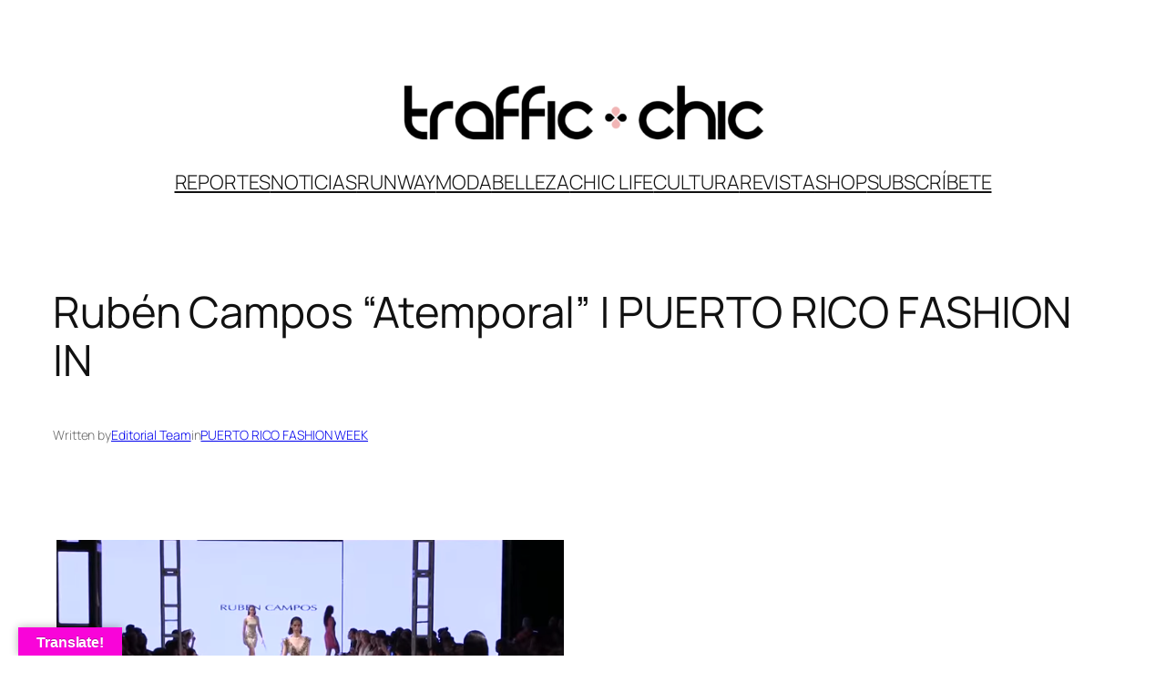

--- FILE ---
content_type: text/html; charset=utf-8
request_url: https://www.google.com/recaptcha/api2/aframe
body_size: 257
content:
<!DOCTYPE HTML><html><head><meta http-equiv="content-type" content="text/html; charset=UTF-8"></head><body><script nonce="thIavKwuFANtpAZH1EKq2g">/** Anti-fraud and anti-abuse applications only. See google.com/recaptcha */ try{var clients={'sodar':'https://pagead2.googlesyndication.com/pagead/sodar?'};window.addEventListener("message",function(a){try{if(a.source===window.parent){var b=JSON.parse(a.data);var c=clients[b['id']];if(c){var d=document.createElement('img');d.src=c+b['params']+'&rc='+(localStorage.getItem("rc::a")?sessionStorage.getItem("rc::b"):"");window.document.body.appendChild(d);sessionStorage.setItem("rc::e",parseInt(sessionStorage.getItem("rc::e")||0)+1);localStorage.setItem("rc::h",'1768840043974');}}}catch(b){}});window.parent.postMessage("_grecaptcha_ready", "*");}catch(b){}</script></body></html>